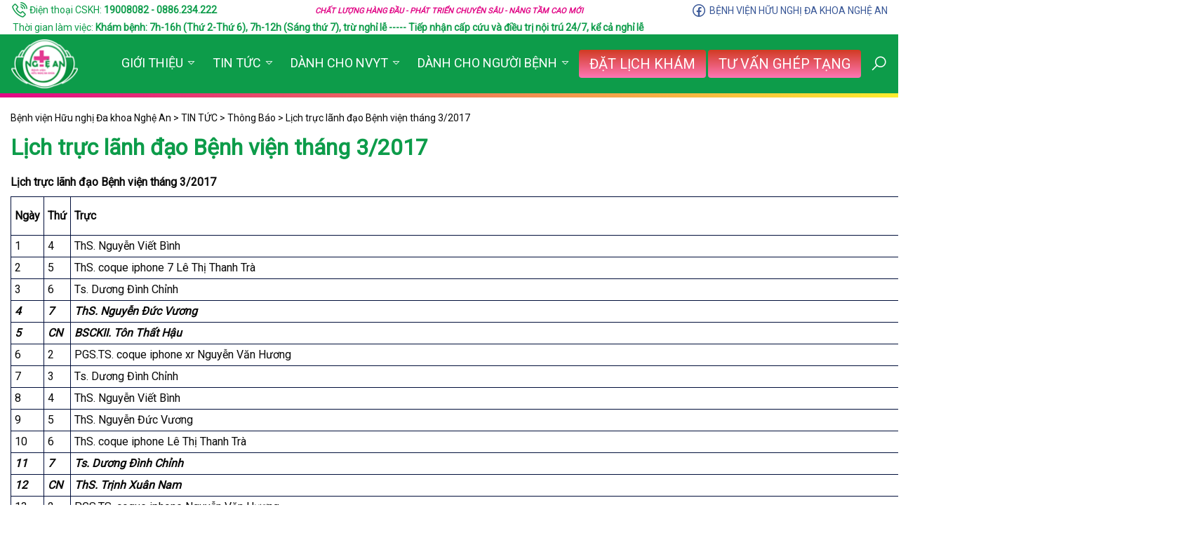

--- FILE ---
content_type: text/html; charset=UTF-8
request_url: https://bvnghean.vn/lich-truc-lanh-dao-benh-vien-thang-32017/
body_size: 10752
content:
<!DOCTYPE html PUBLIC "-//W3C//DTD XHTML 1.0 Transitional//EN" "http://www.w3.org/TR/xhtml1/DTD/xhtml1-transitional.dtd">
<html xmlns="http://www.w3.org/1999/xhtml" xml:lang="en">
<head>
	<script src="https://cdn.jsdelivr.net/npm/sweetalert2@11"></script>
	<script src="https://cdn.jsdelivr.net/npm/html2canvas@1.4.1/dist/html2canvas.min.js"></script> 
	
	<meta http-equiv="Content-Type" content="text/html;charset=UTF-8" />
	
	<!-- Meta tag for responsive -->
	<meta name="viewport" content="width=device-width, initial-scale=1, maximum-scale=1" />
	<!-- Meta when no responsive:
	<meta name="viewport" content="width=1000"> -->

	<!-- Thẻ xác minh Zalo -->
	<meta name="zalo-platform-site-verification" content="K__XSgZYH2fHwT0UjiT1F7_uo3MJZXbZCZKo" />
	
	<title>
		Lịch trực lãnh đạo Bệnh viện tháng 3/2017 | Bệnh viện Hữu nghị Đa khoa Nghệ An	</title>
	
	<!-- Good meta tags for SEO -->
	<!--
	<meta name="description" content="" />
    <meta name="keywords" content="html, beautiful, good, standard seo, seo, css" />
    <meta name="author" content="" />-->
	
	<!-- Favicon -->
	<link rel="shortcut icon" type="image/x-icon" href="https://bvnghean.vn/wp-content/uploads/favicon.png" />
	<script>
      var home_url = 'https://bvnghean.vn';
      var admin_url = 'https://bvnghean.vn/wp-admin/admin-ajax.php';
    </script>
	<meta name='robots' content='max-image-preview:large' />
<link rel='dns-prefetch' href='//code.jquery.com' />
<link rel='dns-prefetch' href='//cdn.jsdelivr.net' />
<link rel='dns-prefetch' href='//fonts.googleapis.com' />
<link rel="alternate" type="application/rss+xml" title="Bệnh viện Hữu nghị Đa khoa Nghệ An &raquo; Lịch trực lãnh đạo Bệnh viện tháng 3/2017 Comments Feed" href="https://bvnghean.vn/lich-truc-lanh-dao-benh-vien-thang-32017/feed/" />
<script type="text/javascript">
window._wpemojiSettings = {"baseUrl":"https:\/\/s.w.org\/images\/core\/emoji\/14.0.0\/72x72\/","ext":".png","svgUrl":"https:\/\/s.w.org\/images\/core\/emoji\/14.0.0\/svg\/","svgExt":".svg","source":{"concatemoji":"https:\/\/bvnghean.vn\/wp-includes\/js\/wp-emoji-release.min.js?ver=6.3.2"}};
/*! This file is auto-generated */
!function(i,n){var o,s,e;function c(e){try{var t={supportTests:e,timestamp:(new Date).valueOf()};sessionStorage.setItem(o,JSON.stringify(t))}catch(e){}}function p(e,t,n){e.clearRect(0,0,e.canvas.width,e.canvas.height),e.fillText(t,0,0);var t=new Uint32Array(e.getImageData(0,0,e.canvas.width,e.canvas.height).data),r=(e.clearRect(0,0,e.canvas.width,e.canvas.height),e.fillText(n,0,0),new Uint32Array(e.getImageData(0,0,e.canvas.width,e.canvas.height).data));return t.every(function(e,t){return e===r[t]})}function u(e,t,n){switch(t){case"flag":return n(e,"\ud83c\udff3\ufe0f\u200d\u26a7\ufe0f","\ud83c\udff3\ufe0f\u200b\u26a7\ufe0f")?!1:!n(e,"\ud83c\uddfa\ud83c\uddf3","\ud83c\uddfa\u200b\ud83c\uddf3")&&!n(e,"\ud83c\udff4\udb40\udc67\udb40\udc62\udb40\udc65\udb40\udc6e\udb40\udc67\udb40\udc7f","\ud83c\udff4\u200b\udb40\udc67\u200b\udb40\udc62\u200b\udb40\udc65\u200b\udb40\udc6e\u200b\udb40\udc67\u200b\udb40\udc7f");case"emoji":return!n(e,"\ud83e\udef1\ud83c\udffb\u200d\ud83e\udef2\ud83c\udfff","\ud83e\udef1\ud83c\udffb\u200b\ud83e\udef2\ud83c\udfff")}return!1}function f(e,t,n){var r="undefined"!=typeof WorkerGlobalScope&&self instanceof WorkerGlobalScope?new OffscreenCanvas(300,150):i.createElement("canvas"),a=r.getContext("2d",{willReadFrequently:!0}),o=(a.textBaseline="top",a.font="600 32px Arial",{});return e.forEach(function(e){o[e]=t(a,e,n)}),o}function t(e){var t=i.createElement("script");t.src=e,t.defer=!0,i.head.appendChild(t)}"undefined"!=typeof Promise&&(o="wpEmojiSettingsSupports",s=["flag","emoji"],n.supports={everything:!0,everythingExceptFlag:!0},e=new Promise(function(e){i.addEventListener("DOMContentLoaded",e,{once:!0})}),new Promise(function(t){var n=function(){try{var e=JSON.parse(sessionStorage.getItem(o));if("object"==typeof e&&"number"==typeof e.timestamp&&(new Date).valueOf()<e.timestamp+604800&&"object"==typeof e.supportTests)return e.supportTests}catch(e){}return null}();if(!n){if("undefined"!=typeof Worker&&"undefined"!=typeof OffscreenCanvas&&"undefined"!=typeof URL&&URL.createObjectURL&&"undefined"!=typeof Blob)try{var e="postMessage("+f.toString()+"("+[JSON.stringify(s),u.toString(),p.toString()].join(",")+"));",r=new Blob([e],{type:"text/javascript"}),a=new Worker(URL.createObjectURL(r),{name:"wpTestEmojiSupports"});return void(a.onmessage=function(e){c(n=e.data),a.terminate(),t(n)})}catch(e){}c(n=f(s,u,p))}t(n)}).then(function(e){for(var t in e)n.supports[t]=e[t],n.supports.everything=n.supports.everything&&n.supports[t],"flag"!==t&&(n.supports.everythingExceptFlag=n.supports.everythingExceptFlag&&n.supports[t]);n.supports.everythingExceptFlag=n.supports.everythingExceptFlag&&!n.supports.flag,n.DOMReady=!1,n.readyCallback=function(){n.DOMReady=!0}}).then(function(){return e}).then(function(){var e;n.supports.everything||(n.readyCallback(),(e=n.source||{}).concatemoji?t(e.concatemoji):e.wpemoji&&e.twemoji&&(t(e.twemoji),t(e.wpemoji)))}))}((window,document),window._wpemojiSettings);
</script>
<style type="text/css">
img.wp-smiley,
img.emoji {
	display: inline !important;
	border: none !important;
	box-shadow: none !important;
	height: 1em !important;
	width: 1em !important;
	margin: 0 0.07em !important;
	vertical-align: -0.1em !important;
	background: none !important;
	padding: 0 !important;
}
</style>
	<link rel='stylesheet' id='wp-block-library-css' href='https://bvnghean.vn/wp-includes/css/dist/block-library/style.min.css?ver=6.3.2' type='text/css' media='all' />
<style id='classic-theme-styles-inline-css' type='text/css'>
/*! This file is auto-generated */
.wp-block-button__link{color:#fff;background-color:#32373c;border-radius:9999px;box-shadow:none;text-decoration:none;padding:calc(.667em + 2px) calc(1.333em + 2px);font-size:1.125em}.wp-block-file__button{background:#32373c;color:#fff;text-decoration:none}
</style>
<style id='global-styles-inline-css' type='text/css'>
body{--wp--preset--color--black: #000000;--wp--preset--color--cyan-bluish-gray: #abb8c3;--wp--preset--color--white: #ffffff;--wp--preset--color--pale-pink: #f78da7;--wp--preset--color--vivid-red: #cf2e2e;--wp--preset--color--luminous-vivid-orange: #ff6900;--wp--preset--color--luminous-vivid-amber: #fcb900;--wp--preset--color--light-green-cyan: #7bdcb5;--wp--preset--color--vivid-green-cyan: #00d084;--wp--preset--color--pale-cyan-blue: #8ed1fc;--wp--preset--color--vivid-cyan-blue: #0693e3;--wp--preset--color--vivid-purple: #9b51e0;--wp--preset--gradient--vivid-cyan-blue-to-vivid-purple: linear-gradient(135deg,rgba(6,147,227,1) 0%,rgb(155,81,224) 100%);--wp--preset--gradient--light-green-cyan-to-vivid-green-cyan: linear-gradient(135deg,rgb(122,220,180) 0%,rgb(0,208,130) 100%);--wp--preset--gradient--luminous-vivid-amber-to-luminous-vivid-orange: linear-gradient(135deg,rgba(252,185,0,1) 0%,rgba(255,105,0,1) 100%);--wp--preset--gradient--luminous-vivid-orange-to-vivid-red: linear-gradient(135deg,rgba(255,105,0,1) 0%,rgb(207,46,46) 100%);--wp--preset--gradient--very-light-gray-to-cyan-bluish-gray: linear-gradient(135deg,rgb(238,238,238) 0%,rgb(169,184,195) 100%);--wp--preset--gradient--cool-to-warm-spectrum: linear-gradient(135deg,rgb(74,234,220) 0%,rgb(151,120,209) 20%,rgb(207,42,186) 40%,rgb(238,44,130) 60%,rgb(251,105,98) 80%,rgb(254,248,76) 100%);--wp--preset--gradient--blush-light-purple: linear-gradient(135deg,rgb(255,206,236) 0%,rgb(152,150,240) 100%);--wp--preset--gradient--blush-bordeaux: linear-gradient(135deg,rgb(254,205,165) 0%,rgb(254,45,45) 50%,rgb(107,0,62) 100%);--wp--preset--gradient--luminous-dusk: linear-gradient(135deg,rgb(255,203,112) 0%,rgb(199,81,192) 50%,rgb(65,88,208) 100%);--wp--preset--gradient--pale-ocean: linear-gradient(135deg,rgb(255,245,203) 0%,rgb(182,227,212) 50%,rgb(51,167,181) 100%);--wp--preset--gradient--electric-grass: linear-gradient(135deg,rgb(202,248,128) 0%,rgb(113,206,126) 100%);--wp--preset--gradient--midnight: linear-gradient(135deg,rgb(2,3,129) 0%,rgb(40,116,252) 100%);--wp--preset--font-size--small: 13px;--wp--preset--font-size--medium: 20px;--wp--preset--font-size--large: 36px;--wp--preset--font-size--x-large: 42px;--wp--preset--spacing--20: 0.44rem;--wp--preset--spacing--30: 0.67rem;--wp--preset--spacing--40: 1rem;--wp--preset--spacing--50: 1.5rem;--wp--preset--spacing--60: 2.25rem;--wp--preset--spacing--70: 3.38rem;--wp--preset--spacing--80: 5.06rem;--wp--preset--shadow--natural: 6px 6px 9px rgba(0, 0, 0, 0.2);--wp--preset--shadow--deep: 12px 12px 50px rgba(0, 0, 0, 0.4);--wp--preset--shadow--sharp: 6px 6px 0px rgba(0, 0, 0, 0.2);--wp--preset--shadow--outlined: 6px 6px 0px -3px rgba(255, 255, 255, 1), 6px 6px rgba(0, 0, 0, 1);--wp--preset--shadow--crisp: 6px 6px 0px rgba(0, 0, 0, 1);}:where(.is-layout-flex){gap: 0.5em;}:where(.is-layout-grid){gap: 0.5em;}body .is-layout-flow > .alignleft{float: left;margin-inline-start: 0;margin-inline-end: 2em;}body .is-layout-flow > .alignright{float: right;margin-inline-start: 2em;margin-inline-end: 0;}body .is-layout-flow > .aligncenter{margin-left: auto !important;margin-right: auto !important;}body .is-layout-constrained > .alignleft{float: left;margin-inline-start: 0;margin-inline-end: 2em;}body .is-layout-constrained > .alignright{float: right;margin-inline-start: 2em;margin-inline-end: 0;}body .is-layout-constrained > .aligncenter{margin-left: auto !important;margin-right: auto !important;}body .is-layout-constrained > :where(:not(.alignleft):not(.alignright):not(.alignfull)){max-width: var(--wp--style--global--content-size);margin-left: auto !important;margin-right: auto !important;}body .is-layout-constrained > .alignwide{max-width: var(--wp--style--global--wide-size);}body .is-layout-flex{display: flex;}body .is-layout-flex{flex-wrap: wrap;align-items: center;}body .is-layout-flex > *{margin: 0;}body .is-layout-grid{display: grid;}body .is-layout-grid > *{margin: 0;}:where(.wp-block-columns.is-layout-flex){gap: 2em;}:where(.wp-block-columns.is-layout-grid){gap: 2em;}:where(.wp-block-post-template.is-layout-flex){gap: 1.25em;}:where(.wp-block-post-template.is-layout-grid){gap: 1.25em;}.has-black-color{color: var(--wp--preset--color--black) !important;}.has-cyan-bluish-gray-color{color: var(--wp--preset--color--cyan-bluish-gray) !important;}.has-white-color{color: var(--wp--preset--color--white) !important;}.has-pale-pink-color{color: var(--wp--preset--color--pale-pink) !important;}.has-vivid-red-color{color: var(--wp--preset--color--vivid-red) !important;}.has-luminous-vivid-orange-color{color: var(--wp--preset--color--luminous-vivid-orange) !important;}.has-luminous-vivid-amber-color{color: var(--wp--preset--color--luminous-vivid-amber) !important;}.has-light-green-cyan-color{color: var(--wp--preset--color--light-green-cyan) !important;}.has-vivid-green-cyan-color{color: var(--wp--preset--color--vivid-green-cyan) !important;}.has-pale-cyan-blue-color{color: var(--wp--preset--color--pale-cyan-blue) !important;}.has-vivid-cyan-blue-color{color: var(--wp--preset--color--vivid-cyan-blue) !important;}.has-vivid-purple-color{color: var(--wp--preset--color--vivid-purple) !important;}.has-black-background-color{background-color: var(--wp--preset--color--black) !important;}.has-cyan-bluish-gray-background-color{background-color: var(--wp--preset--color--cyan-bluish-gray) !important;}.has-white-background-color{background-color: var(--wp--preset--color--white) !important;}.has-pale-pink-background-color{background-color: var(--wp--preset--color--pale-pink) !important;}.has-vivid-red-background-color{background-color: var(--wp--preset--color--vivid-red) !important;}.has-luminous-vivid-orange-background-color{background-color: var(--wp--preset--color--luminous-vivid-orange) !important;}.has-luminous-vivid-amber-background-color{background-color: var(--wp--preset--color--luminous-vivid-amber) !important;}.has-light-green-cyan-background-color{background-color: var(--wp--preset--color--light-green-cyan) !important;}.has-vivid-green-cyan-background-color{background-color: var(--wp--preset--color--vivid-green-cyan) !important;}.has-pale-cyan-blue-background-color{background-color: var(--wp--preset--color--pale-cyan-blue) !important;}.has-vivid-cyan-blue-background-color{background-color: var(--wp--preset--color--vivid-cyan-blue) !important;}.has-vivid-purple-background-color{background-color: var(--wp--preset--color--vivid-purple) !important;}.has-black-border-color{border-color: var(--wp--preset--color--black) !important;}.has-cyan-bluish-gray-border-color{border-color: var(--wp--preset--color--cyan-bluish-gray) !important;}.has-white-border-color{border-color: var(--wp--preset--color--white) !important;}.has-pale-pink-border-color{border-color: var(--wp--preset--color--pale-pink) !important;}.has-vivid-red-border-color{border-color: var(--wp--preset--color--vivid-red) !important;}.has-luminous-vivid-orange-border-color{border-color: var(--wp--preset--color--luminous-vivid-orange) !important;}.has-luminous-vivid-amber-border-color{border-color: var(--wp--preset--color--luminous-vivid-amber) !important;}.has-light-green-cyan-border-color{border-color: var(--wp--preset--color--light-green-cyan) !important;}.has-vivid-green-cyan-border-color{border-color: var(--wp--preset--color--vivid-green-cyan) !important;}.has-pale-cyan-blue-border-color{border-color: var(--wp--preset--color--pale-cyan-blue) !important;}.has-vivid-cyan-blue-border-color{border-color: var(--wp--preset--color--vivid-cyan-blue) !important;}.has-vivid-purple-border-color{border-color: var(--wp--preset--color--vivid-purple) !important;}.has-vivid-cyan-blue-to-vivid-purple-gradient-background{background: var(--wp--preset--gradient--vivid-cyan-blue-to-vivid-purple) !important;}.has-light-green-cyan-to-vivid-green-cyan-gradient-background{background: var(--wp--preset--gradient--light-green-cyan-to-vivid-green-cyan) !important;}.has-luminous-vivid-amber-to-luminous-vivid-orange-gradient-background{background: var(--wp--preset--gradient--luminous-vivid-amber-to-luminous-vivid-orange) !important;}.has-luminous-vivid-orange-to-vivid-red-gradient-background{background: var(--wp--preset--gradient--luminous-vivid-orange-to-vivid-red) !important;}.has-very-light-gray-to-cyan-bluish-gray-gradient-background{background: var(--wp--preset--gradient--very-light-gray-to-cyan-bluish-gray) !important;}.has-cool-to-warm-spectrum-gradient-background{background: var(--wp--preset--gradient--cool-to-warm-spectrum) !important;}.has-blush-light-purple-gradient-background{background: var(--wp--preset--gradient--blush-light-purple) !important;}.has-blush-bordeaux-gradient-background{background: var(--wp--preset--gradient--blush-bordeaux) !important;}.has-luminous-dusk-gradient-background{background: var(--wp--preset--gradient--luminous-dusk) !important;}.has-pale-ocean-gradient-background{background: var(--wp--preset--gradient--pale-ocean) !important;}.has-electric-grass-gradient-background{background: var(--wp--preset--gradient--electric-grass) !important;}.has-midnight-gradient-background{background: var(--wp--preset--gradient--midnight) !important;}.has-small-font-size{font-size: var(--wp--preset--font-size--small) !important;}.has-medium-font-size{font-size: var(--wp--preset--font-size--medium) !important;}.has-large-font-size{font-size: var(--wp--preset--font-size--large) !important;}.has-x-large-font-size{font-size: var(--wp--preset--font-size--x-large) !important;}
.wp-block-navigation a:where(:not(.wp-element-button)){color: inherit;}
:where(.wp-block-post-template.is-layout-flex){gap: 1.25em;}:where(.wp-block-post-template.is-layout-grid){gap: 1.25em;}
:where(.wp-block-columns.is-layout-flex){gap: 2em;}:where(.wp-block-columns.is-layout-grid){gap: 2em;}
.wp-block-pullquote{font-size: 1.5em;line-height: 1.6;}
</style>
<link rel='stylesheet' id='dashicons-css' href='https://bvnghean.vn/wp-includes/css/dashicons.min.css?ver=6.3.2' type='text/css' media='all' />
<link rel='stylesheet' id='post-views-counter-frontend-css' href='https://bvnghean.vn/wp-content/plugins/post-views-counter/css/frontend.min.css?ver=1.4.8' type='text/css' media='all' />
<link rel='stylesheet' id='bg-shce-genericons-css' href='https://bvnghean.vn/wp-content/plugins/show-hidecollapse-expand/assets/css/genericons/genericons.css?ver=6.3.2' type='text/css' media='all' />
<link rel='stylesheet' id='bg-show-hide-css' href='https://bvnghean.vn/wp-content/plugins/show-hidecollapse-expand/assets/css/bg-show-hide.css?ver=6.3.2' type='text/css' media='all' />
<link rel='stylesheet' id='roboto-css' href='https://fonts.googleapis.com/css2?family=Roboto&#038;ver=2.0' type='text/css' media='all' />
<link rel='stylesheet' id='jquery-ui-css' href='https://code.jquery.com/ui/1.12.1/themes/base/jquery-ui.css?ver=2.0' type='text/css' media='all' />
<link rel='stylesheet' id='lineawesome-css' href='https://bvnghean.vn/wp-content/themes/bvnghean/css/lineawesome/line-awesome.min.css?ver=2.0' type='text/css' media='all' />
<link rel='stylesheet' id='bxslider-css' href='https://cdn.jsdelivr.net/bxslider/4.2.12/jquery.bxslider.css?ver=2.0' type='text/css' media='all' />
<link rel='stylesheet' id='layout-css' href='https://bvnghean.vn/wp-content/themes/bvnghean/css/layout.css?ver=1768739072' type='text/css' media='all' />
<link rel='stylesheet' id='stylesheet-css' href='https://bvnghean.vn/wp-content/themes/bvnghean/css/stylesheet.css?ver=1768739072' type='text/css' media='all' />
<link rel='stylesheet' id='responsive-css' href='https://bvnghean.vn/wp-content/themes/bvnghean/css/responsive.css?ver=1768739072' type='text/css' media='all' />
<link rel='stylesheet' id='wp-pagenavi-css' href='https://bvnghean.vn/wp-content/plugins/wp-pagenavi/pagenavi-css.css?ver=2.70' type='text/css' media='all' />
<script id="post-views-counter-frontend-js-before" type="text/javascript">
var pvcArgsFrontend = {"mode":"js","postID":5594,"requestURL":"https:\/\/bvnghean.vn\/wp-admin\/admin-ajax.php","nonce":"9c1dc57b1f","dataStorage":"cookies","multisite":false,"path":"\/","domain":""};
</script>
<script type='text/javascript' src='https://bvnghean.vn/wp-content/plugins/post-views-counter/js/frontend.min.js?ver=1.4.8' id='post-views-counter-frontend-js'></script>
<script type='text/javascript' src='https://bvnghean.vn/wp-includes/js/jquery/jquery.min.js?ver=3.7.0' id='jquery-core-js'></script>
<script type='text/javascript' src='https://bvnghean.vn/wp-includes/js/jquery/jquery-migrate.min.js?ver=3.4.1' id='jquery-migrate-js'></script>
<link rel="https://api.w.org/" href="https://bvnghean.vn/wp-json/" /><link rel="alternate" type="application/json" href="https://bvnghean.vn/wp-json/wp/v2/posts/5594" /><link rel="EditURI" type="application/rsd+xml" title="RSD" href="https://bvnghean.vn/xmlrpc.php?rsd" />
<meta name="generator" content="WordPress 6.3.2" />
<link rel="canonical" href="https://bvnghean.vn/lich-truc-lanh-dao-benh-vien-thang-32017/" />
<link rel='shortlink' href='https://bvnghean.vn/?p=5594' />
<link rel="alternate" type="application/json+oembed" href="https://bvnghean.vn/wp-json/oembed/1.0/embed?url=https%3A%2F%2Fbvnghean.vn%2Flich-truc-lanh-dao-benh-vien-thang-32017%2F" />
<link rel="alternate" type="text/xml+oembed" href="https://bvnghean.vn/wp-json/oembed/1.0/embed?url=https%3A%2F%2Fbvnghean.vn%2Flich-truc-lanh-dao-benh-vien-thang-32017%2F&#038;format=xml" />
<link rel="icon" href="https://bvnghean.vn/wp-content/uploads/2017/03/cropped-logo-e1545791503581-32x32.png" sizes="32x32" />
<link rel="icon" href="https://bvnghean.vn/wp-content/uploads/2017/03/cropped-logo-e1545791503581-192x192.png" sizes="192x192" />
<link rel="apple-touch-icon" href="https://bvnghean.vn/wp-content/uploads/2017/03/cropped-logo-e1545791503581-180x180.png" />
<meta name="msapplication-TileImage" content="https://bvnghean.vn/wp-content/uploads/2017/03/cropped-logo-e1545791503581-270x270.png" />
</head>
<body>
	<div id="fb-root"></div>
	<script async defer crossorigin="anonymous" src="https://connect.facebook.net/vi_VN/sdk.js#xfbml=1&version=v8.0&appId=103883647031600" nonce="WVvwEWDH"></script>
	
	<div class="topnav hide-from-1200">

		<div class="container px-15">
			<div class="row items-center" style="min-height: 30px">
				<div class="col-4 left">
					<div class="color-main">
						<i class="las la-phone-volume font-h4 inline-block"></i>
						Điện thoại CSKH: <a href="tel:19008082 - 0886.234.222"><strong>19008082 - 0886.234.222</strong></a>
					</div>
				</div>
				<div class="col-4 middle">
					<div class="color-second font-small align-center">
						<strong><em>CHẤT LƯỢNG HÀNG ĐẦU - PHÁT TRIỂN CHUYÊN SÂU - NÂNG TẦM CAO MỚI</em></strong>
					</div>
				</div>
				<!-- new code -->
				<!-- <div class="col-4 right">
					<div class="col-6">
						<a href="https://www.facebook.com/bvhndknghean" target="_blank" style="color:#3b5998">
							<i class="lab la-facebook font-h4 inline-block"></i>
						</a>
					</div>
					<div class="col-6">
						<a href="https://www.facebook.com/bvhndknghean" target="_blank" style="color:#3b5998">
							<i class="lab la-facebook font-h4 inline-block"></i>
						</a>
					</div>
				</div> -->

				<div class="col-4 right">
					<div class="align-right">
						<a href="https://www.facebook.com/bvhndknghean" target="_blank" style="color:#3b5998">
							<i class="lab la-facebook font-h4 inline-block"></i>
							<span class="inline-block">BỆNH VIỆN HỮU NGHỊ ĐA KHOA NGHỆ AN</span>
						</a>
					</div>
				</div>
			</div>
		</div>

		<!-- new comment -->
		<div class="container px-15">
			<div class="color-main">
						<i class="las font-h4 inline-block"></i>
						Thời gian làm việc: <strong> Khám bệnh: 7h-16h (Thứ 2-Thứ 6), 7h-12h (Sáng thứ 7), trừ nghỉ lễ  ----- Tiếp nhận cấp cứu và điều trị nội trú 24/7, kể cả nghỉ lễ</strong>
					</div>
		</div>
	</div>

	<div class="topnav show-from-1200 hide-from-767">
		<div class="container px-15">
			<div style="min-height: 30px">
				<div class="float-left">
					<a href="tel:19008082 - 0886.234.222" class="inline-block"><i class="color-main las la-phone-volume font-h5 inline-block"></i></a>
					<a href="https://www.facebook.com/bvhndknghean" class="inline-block" target="_blank" style="color:#3b5998">
						<i class="lab la-facebook font-h4 inline-block"></i>
					</a>
				</div>
				<div class="float-right color-second font-small pt-10">
					<strong><em>CHẤT LƯỢNG HÀNG ĐẦU - PHÁT TRIỂN CHUYÊN SÂU - NÂNG TẦM CAO MỚI</em></strong>
				</div>
				<div class="clearfix"></div>
			</div>
		</div>		
		<!-- new comment -->
		<div class="container px-15">
			<div class="color-main">
						<i class="las font-h4 inline-block"></i>
						Thời gian làm việc: <strong> Khám bệnh: 7h-16h (Thứ 2-Thứ 6), 7h-12h (Sáng thứ 7), trừ nghỉ lễ</strong>
			</div>
			<div class="color-main">
						<i class="las font-h4 inline-block"></i>
						Tiếp nhận cấp cứu và điều trị nội trú 24/7, kể cả nghỉ lễ</strong>
			</div>
		</div>		
	</div>	
	
	
	<div class="header bg-main hide-from-767" id="header">
		<div class="container px-15">
			<a href="https://bvnghean.vn" class="logo">
				<img src="https://bvnghean.vn/wp-content/uploads/logo.png" alt="" />
			</a>
			<ul id="menu-main-menu" class="menu-header"><li id="menu-item-2794" class="menu-item menu-item-type-custom menu-item-object-custom menu-item-has-children menu-item-2794"><a href="http://bvnghean.vn/gioi-thieu/lich-su/">GIỚI THIỆU</a>
<ul class="sub-menu">
	<li id="menu-item-19228" class="menu-item menu-item-type-post_type menu-item-object-page menu-item-19228"><a href="https://bvnghean.vn/gioi-thieu-ve-benh-vien/">GIỚI THIỆU VỀ BỆNH VIỆN</a></li>
	<li id="menu-item-2789" class="menu-item menu-item-type-post_type menu-item-object-page menu-item-2789"><a href="https://bvnghean.vn/lich-su/">Lịch Sử</a></li>
	<li id="menu-item-18512" class="menu-item menu-item-type-post_type menu-item-object-page menu-item-18512"><a href="https://bvnghean.vn/su-menh-tam-nhin/">SỨ MỆNH – TẦM NHÌN</a></li>
	<li id="menu-item-19185" class="menu-item menu-item-type-post_type menu-item-object-page menu-item-19185"><a href="https://bvnghean.vn/co-cau-to-chuc/">Cơ cấu tổ chức</a></li>
	<li id="menu-item-9211" class="menu-item menu-item-type-taxonomy menu-item-object-category menu-item-9211"><a href="https://bvnghean.vn/category/gioi-thieu/khoa-phong/">Khoa Phòng</a></li>
	<li id="menu-item-2824" class="menu-item menu-item-type-post_type menu-item-object-page menu-item-2824"><a href="https://bvnghean.vn/lanh-dao/">Ban giám đốc</a></li>
	<li id="menu-item-19227" class="menu-item menu-item-type-post_type menu-item-object-page menu-item-19227"><a href="https://bvnghean.vn/ban-chap-hanh-dang-bo/">Ban chấp hành Đảng bộ</a></li>
	<li id="menu-item-19226" class="menu-item menu-item-type-post_type menu-item-object-page menu-item-19226"><a href="https://bvnghean.vn/ban-chap-hanh-cong-doan/">Ban chấp hành Công đoàn</a></li>
	<li id="menu-item-36975" class="menu-item menu-item-type-post_type menu-item-object-page menu-item-36975"><a href="https://bvnghean.vn/thanh-tich-benh-vien-2/">Thành tích bệnh viện</a></li>
</ul>
</li>
<li id="menu-item-9360" class="menu-item menu-item-type-taxonomy menu-item-object-category current-post-ancestor menu-item-has-children menu-item-9360"><a href="https://bvnghean.vn/category/tin-tuc/">TIN TỨC</a>
<ul class="sub-menu">
	<li id="menu-item-22301" class="menu-item menu-item-type-taxonomy menu-item-object-category menu-item-22301"><a href="https://bvnghean.vn/category/thong-tin-dau-thau/">THÔNG TIN ĐẤU THẦU</a></li>
	<li id="menu-item-9364" class="menu-item menu-item-type-taxonomy menu-item-object-category menu-item-9364"><a href="https://bvnghean.vn/category/tin-tuc/tin-y-te/">TIN TỨC Y TẾ</a></li>
	<li id="menu-item-9361" class="menu-item menu-item-type-taxonomy menu-item-object-category menu-item-9361"><a href="https://bvnghean.vn/category/tin-tuc/su-kien/">Sự kiện</a></li>
	<li id="menu-item-9210" class="menu-item menu-item-type-taxonomy menu-item-object-category menu-item-9210"><a href="https://bvnghean.vn/category/tin-tuc/goc-tri-an/">Góc tri ân</a></li>
	<li id="menu-item-9362" class="menu-item menu-item-type-taxonomy menu-item-object-category current-post-ancestor current-menu-parent current-post-parent menu-item-9362"><a href="https://bvnghean.vn/category/tin-tuc/thong-bao/">Thông Báo</a></li>
</ul>
</li>
<li id="menu-item-9356" class="menu-item menu-item-type-taxonomy menu-item-object-category menu-item-has-children menu-item-9356"><a href="https://bvnghean.vn/category/tai-lieu/">DÀNH CHO NVYT</a>
<ul class="sub-menu">
	<li id="menu-item-6727" class="menu-item menu-item-type-taxonomy menu-item-object-category menu-item-6727"><a href="https://bvnghean.vn/category/dao-tao-lien-tuc/">Đào tạo liên tục</a></li>
	<li id="menu-item-9358" class="menu-item menu-item-type-taxonomy menu-item-object-category menu-item-9358"><a href="https://bvnghean.vn/category/tai-lieu/nghien-cuu-khoa-hoc/">Nghiên cứu khoa học</a></li>
	<li id="menu-item-9359" class="menu-item menu-item-type-taxonomy menu-item-object-category menu-item-9359"><a href="https://bvnghean.vn/category/tai-lieu/thong-tin/">Thông Tin</a></li>
</ul>
</li>
<li id="menu-item-22303" class="menu-item menu-item-type-custom menu-item-object-custom menu-item-has-children menu-item-22303"><a>DÀNH CHO NGƯỜI BỆNH</a>
<ul class="sub-menu">
	<li id="menu-item-9366" class="menu-item menu-item-type-taxonomy menu-item-object-category menu-item-9366"><a href="https://bvnghean.vn/category/y-hoc-thuong-thuc/">Y HỌC THƯỜNG THỨC</a></li>
	<li id="menu-item-22307" class="menu-item menu-item-type-custom menu-item-object-custom menu-item-22307"><a href="https://bvnghean.vn/dat-lich-kham/">ĐẶT LỊCH KHÁM, TƯ VẤN</a></li>
	<li id="menu-item-9357" class="menu-item menu-item-type-taxonomy menu-item-object-category menu-item-has-children menu-item-9357"><a href="https://bvnghean.vn/category/tai-lieu/huong-dan/">TRA CỨU</a>
	<ul class="sub-menu">
		<li id="menu-item-22305" class="menu-item menu-item-type-custom menu-item-object-custom menu-item-22305"><a href="https://bvnghean.vn/gia-dich-vu-kham-benh-chua-benh-theo-yeu-cau/">GIÁ KCB THEO YÊU CẦU</a></li>
		<li id="menu-item-22306" class="menu-item menu-item-type-custom menu-item-object-custom menu-item-22306"><a href="https://bvnghean.vn/gia-dich-vu-kham-benh-chua-benh/">DANH MỤC DỊCH VỤ KCB</a></li>
	</ul>
</li>
</ul>
</li>
</ul>						<a href="https://bvnghean.vn/dat-lich-kham/" class="btn-dat-lich">Đặt lịch khám</a>
						<a href="https://bvnghean.vn/gheptang" class="btn-dat-lich">TƯ VẤN Ghép Tạng</a>
			<div class="search-form-wrapper">
				<i class="la la-search search-toggle"></i>
				<form class="search-form" role="search" method="get" action="https://bvnghean.vn/">
				    <input 
				        type="search" 
				        name="s"
				        placeholder="Nhập từ khóa tìm kiếm" 
				        value=""
				    />
				    <button aria-label="Search" type="submit"><i class="la la-search"></i></button>
				</form>
			</div>
		</div>
	</div>

	<div class="header-mob show-from-767" id="header">
		<div class="bg-main logo-wrapper">

			<div class="container row p-15">
				<div class="col-3">
						<div class="align-center">
							<div class="logo-wrapper">
								<a href="http://bvnghean.vn/">
								<img src="http://bvnghean.vn/wp-content/uploads/logo.png" alt="">
								</a>
							</div>
						</div>
				</div>
				<div class="col-9 align-center">
												<a href="https://bvnghean.vn/dat-lich-kham/" class="btn-dat-lich">Đặt lịch khám</a>
												<a href="https://bvnghean.vn/gheptang" class="btn-dat-lich">Tư vấn Ghép tạng</a>
						<div class="toggle-menu">
							<i class="la la-bars"></i>
						</div>
				</div>
				<!-- <div class="col-3">	
				</div> -->
			</div>	
		</div>
		<div class="menu-header-mob-wrapper">
			<div class="align-right">
				<button class="close-sidebar">
					<i class="la la-times"></i>
				</button>
			</div>
			<form class="search-form mobile" role="search" method="get" action="https://bvnghean.vn/">
			    <input 
			        type="search" 
			        name="s"
			        placeholder="Nhập từ khóa tìm kiếm" 
			        value=""
			    />
			    <button aria-label="Search" type="submit"><i class="la la-search"></i></button>
			</form>
			<ul id="menu-main-menu-1" class="menu-header-mob"><li class="menu-item menu-item-type-custom menu-item-object-custom menu-item-has-children menu-item-2794"><a href="http://bvnghean.vn/gioi-thieu/lich-su/">GIỚI THIỆU</a>
<ul class="sub-menu">
	<li class="menu-item menu-item-type-post_type menu-item-object-page menu-item-19228"><a href="https://bvnghean.vn/gioi-thieu-ve-benh-vien/">GIỚI THIỆU VỀ BỆNH VIỆN</a></li>
	<li class="menu-item menu-item-type-post_type menu-item-object-page menu-item-2789"><a href="https://bvnghean.vn/lich-su/">Lịch Sử</a></li>
	<li class="menu-item menu-item-type-post_type menu-item-object-page menu-item-18512"><a href="https://bvnghean.vn/su-menh-tam-nhin/">SỨ MỆNH – TẦM NHÌN</a></li>
	<li class="menu-item menu-item-type-post_type menu-item-object-page menu-item-19185"><a href="https://bvnghean.vn/co-cau-to-chuc/">Cơ cấu tổ chức</a></li>
	<li class="menu-item menu-item-type-taxonomy menu-item-object-category menu-item-9211"><a href="https://bvnghean.vn/category/gioi-thieu/khoa-phong/">Khoa Phòng</a></li>
	<li class="menu-item menu-item-type-post_type menu-item-object-page menu-item-2824"><a href="https://bvnghean.vn/lanh-dao/">Ban giám đốc</a></li>
	<li class="menu-item menu-item-type-post_type menu-item-object-page menu-item-19227"><a href="https://bvnghean.vn/ban-chap-hanh-dang-bo/">Ban chấp hành Đảng bộ</a></li>
	<li class="menu-item menu-item-type-post_type menu-item-object-page menu-item-19226"><a href="https://bvnghean.vn/ban-chap-hanh-cong-doan/">Ban chấp hành Công đoàn</a></li>
	<li class="menu-item menu-item-type-post_type menu-item-object-page menu-item-36975"><a href="https://bvnghean.vn/thanh-tich-benh-vien-2/">Thành tích bệnh viện</a></li>
</ul>
</li>
<li class="menu-item menu-item-type-taxonomy menu-item-object-category current-post-ancestor menu-item-has-children menu-item-9360"><a href="https://bvnghean.vn/category/tin-tuc/">TIN TỨC</a>
<ul class="sub-menu">
	<li class="menu-item menu-item-type-taxonomy menu-item-object-category menu-item-22301"><a href="https://bvnghean.vn/category/thong-tin-dau-thau/">THÔNG TIN ĐẤU THẦU</a></li>
	<li class="menu-item menu-item-type-taxonomy menu-item-object-category menu-item-9364"><a href="https://bvnghean.vn/category/tin-tuc/tin-y-te/">TIN TỨC Y TẾ</a></li>
	<li class="menu-item menu-item-type-taxonomy menu-item-object-category menu-item-9361"><a href="https://bvnghean.vn/category/tin-tuc/su-kien/">Sự kiện</a></li>
	<li class="menu-item menu-item-type-taxonomy menu-item-object-category menu-item-9210"><a href="https://bvnghean.vn/category/tin-tuc/goc-tri-an/">Góc tri ân</a></li>
	<li class="menu-item menu-item-type-taxonomy menu-item-object-category current-post-ancestor current-menu-parent current-post-parent menu-item-9362"><a href="https://bvnghean.vn/category/tin-tuc/thong-bao/">Thông Báo</a></li>
</ul>
</li>
<li class="menu-item menu-item-type-taxonomy menu-item-object-category menu-item-has-children menu-item-9356"><a href="https://bvnghean.vn/category/tai-lieu/">DÀNH CHO NVYT</a>
<ul class="sub-menu">
	<li class="menu-item menu-item-type-taxonomy menu-item-object-category menu-item-6727"><a href="https://bvnghean.vn/category/dao-tao-lien-tuc/">Đào tạo liên tục</a></li>
	<li class="menu-item menu-item-type-taxonomy menu-item-object-category menu-item-9358"><a href="https://bvnghean.vn/category/tai-lieu/nghien-cuu-khoa-hoc/">Nghiên cứu khoa học</a></li>
	<li class="menu-item menu-item-type-taxonomy menu-item-object-category menu-item-9359"><a href="https://bvnghean.vn/category/tai-lieu/thong-tin/">Thông Tin</a></li>
</ul>
</li>
<li class="menu-item menu-item-type-custom menu-item-object-custom menu-item-has-children menu-item-22303"><a>DÀNH CHO NGƯỜI BỆNH</a>
<ul class="sub-menu">
	<li class="menu-item menu-item-type-taxonomy menu-item-object-category menu-item-9366"><a href="https://bvnghean.vn/category/y-hoc-thuong-thuc/">Y HỌC THƯỜNG THỨC</a></li>
	<li class="menu-item menu-item-type-custom menu-item-object-custom menu-item-22307"><a href="https://bvnghean.vn/dat-lich-kham/">ĐẶT LỊCH KHÁM, TƯ VẤN</a></li>
	<li class="menu-item menu-item-type-taxonomy menu-item-object-category menu-item-has-children menu-item-9357"><a href="https://bvnghean.vn/category/tai-lieu/huong-dan/">TRA CỨU</a>
	<ul class="sub-menu">
		<li class="menu-item menu-item-type-custom menu-item-object-custom menu-item-22305"><a href="https://bvnghean.vn/gia-dich-vu-kham-benh-chua-benh-theo-yeu-cau/">GIÁ KCB THEO YÊU CẦU</a></li>
		<li class="menu-item menu-item-type-custom menu-item-object-custom menu-item-22306"><a href="https://bvnghean.vn/gia-dich-vu-kham-benh-chua-benh/">DANH MỤC DỊCH VỤ KCB</a></li>
	</ul>
</li>
</ul>
</li>
</ul>		</div>
	</div>
<div class="wrapper container pb-20">
	<div class="row mt-20">
		<div class="col-9 px-15">
			<!-- Breadcrumb NavXT 7.4.1 -->
<span property="itemListElement" typeof="ListItem"><a property="item" typeof="WebPage" title="Go to Bệnh viện Hữu nghị Đa khoa Nghệ An." href="https://bvnghean.vn" class="home" ><span property="name">Bệnh viện Hữu nghị Đa khoa Nghệ An</span></a><meta property="position" content="1"></span> &gt; <span property="itemListElement" typeof="ListItem"><a property="item" typeof="WebPage" title="Go to the TIN TỨC Category archives." href="https://bvnghean.vn/category/tin-tuc/" class="taxonomy category" ><span property="name">TIN TỨC</span></a><meta property="position" content="2"></span> &gt; <span property="itemListElement" typeof="ListItem"><a property="item" typeof="WebPage" title="Go to the Thông Báo Category archives." href="https://bvnghean.vn/category/tin-tuc/thong-bao/" class="taxonomy category" ><span property="name">Thông Báo</span></a><meta property="position" content="3"></span> &gt; <span property="itemListElement" typeof="ListItem"><span property="name" class="post post-post current-item">Lịch trực lãnh đạo Bệnh viện tháng 3/2017</span><meta property="url" content="https://bvnghean.vn/lich-truc-lanh-dao-benh-vien-thang-32017/"><meta property="position" content="4"></span>			<h2 class="color-main mt-10">Lịch trực lãnh đạo Bệnh viện tháng 3/2017</h2>
			<div class="the-content">
				<p><strong>Lịch trực lãnh đạo Bệnh viện tháng 3/2017</strong> </p>
<table width="648">
<tbody>
<tr>
<td width="144"><strong>Ngày</strong></td>
<td width="108"><strong>Thứ</strong></td>
<td width="276"><strong>Trực</strong></td>
<td width="120"><strong>Số điện thoại</strong></td>
</tr>
<tr>
<td width="144">1</td>
<td width="108">4</td>
<td width="276">ThS. Nguyễn Viết Bình</td>
<td width="120">0912038373</td>
</tr>
<tr>
<td width="144">2</td>
<td width="108">5</td>
<td width="276">ThS.  <a href="https://www.serruriersplaisir.fr/coque-iphone-7.html">coque iphone 7</a> Lê Thị Thanh Trà</td>
<td width="120">0948887789</td>
</tr>
<tr>
<td width="144">3</td>
<td width="108">6</td>
<td width="276">Ts. Dương Đình Chỉnh</td>
<td width="120">0913513809</td>
</tr>
<tr>
<td width="144"><strong><em>4</em></strong></td>
<td width="108"><strong><em>7</em></strong></td>
<td width="276"><strong><em>ThS. Nguyễn Đức Vương </em></strong></td>
<td width="120">0966767888</td>
</tr>
<tr>
<td width="144"><strong><em>5</em></strong></td>
<td width="108"><strong><em>CN</em></strong></td>
<td width="276"><strong><em>BSCKII. Tôn Thất Hậu  </em></strong></td>
<td width="120">0912516735</td>
</tr>
<tr>
<td width="144">6</td>
<td width="108">2</td>
<td width="276">PGS.TS.  <a href="https://www.bangbangkid.fr/coque-iphone-xr.html">coque iphone xr</a> Nguyễn Văn Hương</td>
<td width="120">0903222929</td>
</tr>
<tr>
<td width="144">7</td>
<td width="108">3</td>
<td width="276">Ts. Dương Đình Chỉnh</td>
<td width="120">0913513809</td>
</tr>
<tr>
<td width="144">8</td>
<td width="108">4</td>
<td width="276">ThS. Nguyễn Viết Bình</td>
<td width="120">0912038373</td>
</tr>
<tr>
<td width="144">9</td>
<td width="108">5</td>
<td width="276">ThS. Nguyễn Đức Vương</td>
<td width="120">0966767888</td>
</tr>
<tr>
<td width="144">10</td>
<td width="108">6</td>
<td width="276">ThS.  <a href="https://www.hostelleriedescomtes.fr/">coque iphone</a> Lê Thị Thanh Trà</td>
<td width="120">0948887789</td>
</tr>
<tr>
<td width="144"><strong><em>11</em></strong></td>
<td width="108"><strong><em>7</em></strong></td>
<td width="276"><strong><em>Ts. Dương Đình Chỉnh </em></strong></td>
<td width="120">0913513809</td>
</tr>
<tr>
<td width="144"><strong><em>12</em></strong></td>
<td width="108"><strong><em>CN</em></strong></td>
<td width="276"><strong><em>ThS. Trịnh Xuân Nam   </em></strong></td>
<td width="120">0983520767</td>
</tr>
<tr>
<td width="144">13</td>
<td width="108">2</td>
<td width="276">PGS.TS.  <a href="https://www.hostelleriedescomtes.fr/sitemap.xml">coque iphone</a> Nguyễn Văn Hương</td>
<td width="120">0912516735</td>
</tr>
<tr>
<td width="144">14</td>
<td width="108">3</td>
<td width="276">ThS.  <a href="https://www.bangbangkid.fr/">coque iphone solde</a> Nguyễn Viết Bình</td>
<td width="120">0912038373</td>
</tr>
<tr>
<td width="144">15</td>
<td width="108">4</td>
<td width="276">BSCKII. Tôn Thất Hậu</td>
<td width="120">0912516735</td>
</tr>
<tr>
<td width="144">16</td>
<td width="108">5</td>
<td width="276">ThS. Nguyễn Đức Vương</td>
<td width="120">0966767888</td>
</tr>
<tr>
<td width="144">17</td>
<td width="108">6</td>
<td width="276">ThS. Trịnh Xuân Nam</td>
<td width="120">0983520767</td>
</tr>
<tr>
<td width="144"><strong><em>18</em></strong></td>
<td width="108"><strong><em>7</em></strong></td>
<td width="276"><strong><em>ThS. Nguyễn Viết Bình </em></strong></td>
<td width="120">0912038373</td>
</tr>
<tr>
<td width="144"><strong><em>19</em></strong></td>
<td width="108"><strong><em>CN</em></strong></td>
<td width="276"><strong><em>ThS. Lê Thị Thanh Trà   </em></strong></td>
<td width="120">0948887789</td>
</tr>
<tr>
<td width="144">20</td>
<td width="108">2</td>
<td width="276">Ts. Dương Đình Chỉnh</td>
<td width="120">0913513809</td>
</tr>
<tr>
<td width="144">21</td>
<td width="108">3</td>
<td width="276">ThS.  <a href="https://www.stagefootcahagnes.fr/">coque iphone 2019</a> Nguyễn Viết Bình</td>
<td width="120">0912038373</td>
</tr>
<tr>
<td width="144">22</td>
<td width="108">4</td>
<td width="276">ThS. Lê Thị Thanh Trà</td>
<td width="120">0948887789</td>
</tr>
<tr>
<td width="144">23</td>
<td width="108">5</td>
<td width="276">BSCKII. Tôn Thất Hậu</td>
<td width="120">0912516735</td>
</tr>
<tr>
<td width="144">24</td>
<td width="108">6</td>
<td width="276">Ts. Dương Đình Chỉnh</td>
<td width="120">0913513809</td>
</tr>
<tr>
<td width="144"><strong><em>25</em></strong></td>
<td width="108"><strong><em>7</em></strong></td>
<td width="276"><strong><em>PGS.TS. Nguyễn Văn Hương   </em></strong></td>
<td width="120">0912516735</td>
</tr>
<tr>
<td width="144"><strong><em>26 </em></strong></td>
<td width="108"><strong><em>CN</em></strong></td>
<td width="276"><strong><em>ThS. Lê Thị Thanh Trà   </em></strong></td>
<td width="120">0948887789</td>
</tr>
<tr>
<td width="144">27</td>
<td width="108">2</td>
<td width="276">ThS. Nguyễn Viết Bình</td>
<td width="120">0912038373</td>
</tr>
<tr>
<td width="144">28</td>
<td width="108">3</td>
<td width="276">ThS. Trịnh Xuân Nam</td>
<td width="120">0983520767</td>
</tr>
<tr>
<td width="144">29</td>
<td width="108">4</td>
<td width="276">Ts. Dương Đình Chỉnh</td>
<td width="120">0913513809</td>
</tr>
<tr>
<td width="144">30</td>
<td width="108">5</td>
<td width="276">ThS.  <a href="https://www.kickngo.fr/">coque iphone</a> Lê Thị Thanh Trà</td>
<td width="120">0948887789</td>
</tr>
<tr>
<td width="144">31</td>
<td width="108">6</td>
<td width="276">ThS. </p>
			</div>
		</div>
		<div class="col-3 px-15">
			<div class="the-title"><span>Tin nổi bật</span></div>			 
        	<a class="post-item color-hover-second mb-20" href="https://bvnghean.vn/hoi-nghi-tong-ket-cong-tac-benh-vien-nam-2025-va-trien-khai-ke-hoach-nam-2026/">
        		<div class="post-thumbnail" style="background-image: url('https://bvnghean.vn/wp-content/uploads/IMG_2966-scaled.jpg')"></div>
				<div class="p-15">
					<p href="" class="color-main color-hover-second post-title font-h6">Hội nghị tổng kết công tác bệnh viện năm 2025 và triển khai kế hoạch năm 2026</p>
				</div>
        	</a>
 
        			 
        	<a class="post-item color-hover-second mb-20" href="https://bvnghean.vn/hoi-nghi-nghien-cuu-quan-triet-va-trien-khai-thuc-hien-cac-nghi-quyet-chi-thi-cua-btv-tinh-uy-ban-chap-hanh-dang-bo-tinh-khoa-xx/">
        		<div class="post-thumbnail" style="background-image: url('https://bvnghean.vn/wp-content/uploads/IMG_2885-scaled.jpg')"></div>
				<div class="p-15">
					<p href="" class="color-main color-hover-second post-title font-h6">Hội nghị nghiên cứu, quán triệt và triển khai thực hiện các nghị quyết, chỉ thị của BTV Tỉnh ủy , Ban Chấp hành Đảng bộ tỉnh khóa XX</p>
				</div>
        	</a>
 
        			 
        	<a class="post-item color-hover-second mb-20" href="https://bvnghean.vn/hanh-trinh-thien-nguyen-cua-doan-thanh-nien-benh-vien-huu-nghi-da-khoa-nghe-an-mang-hoi-am-ve-voi-ba-con-xa-tuong-duong-tinh-nghe-an/">
        		<div class="post-thumbnail" style="background-image: url('https://bvnghean.vn/wp-content/uploads/613964409_122266091822034558_8083140569958266084_n.jpg')"></div>
				<div class="p-15">
					<p href="" class="color-main color-hover-second post-title font-h6">Hành trình thiện nguyện của Đoàn Thanh niên, Bệnh viện Hữu nghị đa khoa Nghệ An &#8211; Mang hơi ấm về với bà con xã Tương Dương, tỉnh Nghệ An</p>
				</div>
        	</a>
 
        			 
        	<a class="post-item color-hover-second mb-20" href="https://bvnghean.vn/be-mac-giai-the-thao-chao-mung-ky-niem-81-nam-ngay-thanh-lap-quan-doi-nhan-dan-viet-nam-22-12-1944-22-12-2025-36-nam-ngay-hoi-quoc-phong-toan-dan-22-12-1989-22-12-2025-va-chao/">
        		<div class="post-thumbnail" style="background-image: url('https://bvnghean.vn/wp-content/uploads/IMG_1676-scaled.jpg')"></div>
				<div class="p-15">
					<p href="" class="color-main color-hover-second post-title font-h6">Bế mạc Giải Thể thao chào mừng kỷ niệm 81 năm ngày thành lập Quân đội nhân dân Việt Nam (22/12/1944 – 22/12/2025), 36 năm ngày hội Quốc phòng toàn dân (22/12/1989 – 22/12/2025) và chào mừng thành công Đại hội Công đoàn tỉnh Nghệ An lần thứ XX, nhiệm kỳ 2025-2030</p>
				</div>
        	</a>
 
        
<figure class="wp-block-image size-full"><img decoding="async" loading="lazy" width="2000" height="2000" src="https://bvnghean.vn/wp-content/uploads/Dat-lich-kham.png" alt="" class="wp-image-43326" srcset="https://bvnghean.vn/wp-content/uploads/Dat-lich-kham.png 2000w, https://bvnghean.vn/wp-content/uploads/Dat-lich-kham-768x768.png 768w, https://bvnghean.vn/wp-content/uploads/Dat-lich-kham-1536x1536.png 1536w" sizes="(max-width: 2000px) 100vw, 2000px" /></figure>
		</div>
	</div>
</div>
<div class="footer-contact bg-main">
	<div class="container row p-15">
		<div class="col-4">
			<div class="align-left">
              	<div class="bv-info">
					<i class="la la-phone"></i>
					<p>Điện thoại CSKH - Đặt lịch khám</p>
					<a href=""><strong>19008082 - 0886.234.222</strong></a>
				</div> 
			</div>
		</div>
      		<div class="col-4">
			<div class="align-center">
             	<div class="bv-info">
					<i class="la la-envelope"></i>
					<p>Email hỗ trợ</p>
					<a href=""><strong>bvhndkna.info@gmail.com</strong></a> 
				</div> 
					
			</div> 
		</div> 
		<div class="col-4">
			<div class="align-right">
				<div class="bv-info">
					<i class="la la-globe"></i>
					<a>Website</p>
					<a href="https://bvnghean.vn"><strong>https://bvnghean.vn</strong></a>
				</div>
			</div>
		</div>
	</div>
</div>

<div class="footer-main">
	<div class="container px-15">
		<div class="row">
			<div class="col-8">
				<div class="slogan color-second mb-20">
					<img src="https://bvnghean.vn/wp-content/uploads/logo.png" alt="logo" width="90px" class="inline-block mr-20">
					<h5 class="inline-block m-0"><em><strong>CHẤT LƯỢNG HÀNG ĐẦU - PHÁT TRIỂN CHUYÊN SÂU - NÂNG TẦM CAO MỚI</strong></em></h5>
				</div>
				<div class="row">
					<div class="col-6 pr-20">
						<div class="fb-page" 
							data-href="https://www.facebook.com/bvhndknghean"
							data-width="500" 
							data-hide-cover="false"
							data-adapt-container-width="true"
							data-show-facepile="false">
						</div>
					</div>
					<div class="col-6 pl-20">
						<h6 class="color-main mb-0">Địa chỉ</h6>
						<p class="mb-10">Km5, Đại lộ Lê nin, phường Vinh Phú, tỉnh Nghệ An</p>

						<h6 class="color-main mb-0">Điện thoại</h6>
						<p class="mb-10">02383.844.528</p>

						<h6 class="color-main mb-0">Email</h6>
						<p class="mb-10">bvhndkna.info@gmail.com</p>

						<!-- <h6 class="color-main mb-0">Đặt lịch khám</h6>
						<p class="mb-10">19008082</p> -->
					
						<h6 class="color-main mb-0">Điện thoại CSKH - Đặt lịch khám</h6>
						<p class="mb-10">19008082 - 0886.234.222</p>

						<h6 class="color-main mb-0 hide-from-1200">Thời gian làm việc: <strong> Khám bệnh: 7h-16h (Thứ 2-Thứ 6), 7h-12h (Sáng thứ 7), trừ nghỉ lễ  ----- Tiếp nhận cấp cứu và điều trị nội trú 24/7, kể cả nghỉ lễ</strong></p>
						<!--code email hiện chưa sử dụng
						<h6 class="color-main mb-0">Email hỗ trợ</h6>
						<p class="mb-10">bvhndkna.info@gmail.com</p>  -->
                     

					</div>
				</div>
			</div>
			<div class="col-4">
							</div>
		</div>
	</div>
</div>
<div class="copyright">
	<div class="container">
		<p>Copyright © 2026 <strong>BỆNH VIỆN HỮU NGHỊ ĐA KHOA NGHỆ AN</strong></p>
	</div>
</div>
<script src="https://sp.zalo.me/plugins/sdk.js"></script>
	<script>
	  window.onload = function() {
	    var script = document.createElement("script");
	    script.src = "https://sp.zalo.me/plugins/sdk.js";
	    script.onload = function() {
	      window.ZaloChatWidget && window.ZaloChatWidget.init({
	        url: "https://zalo.me/2387411774969490459",
	        width: "300",
	        bottom: "20px",
	        right: "20px",
	        color: "blue",
	        size: "large"
	      });
	    };
	    document.body.appendChild(script);
	  };
	</script>

<script type='text/javascript' src='https://bvnghean.vn/wp-includes/js/jquery/ui/effect.min.js?ver=1.13.2' id='jquery-effects-core-js'></script>
<script type='text/javascript' src='https://bvnghean.vn/wp-includes/js/jquery/ui/effect-slide.min.js?ver=1.13.2' id='jquery-effects-slide-js'></script>
<script type='text/javascript' src='https://bvnghean.vn/wp-includes/js/jquery/ui/effect-highlight.min.js?ver=1.13.2' id='jquery-effects-highlight-js'></script>
<script type='text/javascript' src='https://bvnghean.vn/wp-includes/js/jquery/ui/effect-fold.min.js?ver=1.13.2' id='jquery-effects-fold-js'></script>
<script type='text/javascript' src='https://bvnghean.vn/wp-includes/js/jquery/ui/effect-blind.min.js?ver=1.13.2' id='jquery-effects-blind-js'></script>
<script type='text/javascript' id='bg-show-hide-script-js-extra'>
/* <![CDATA[ */
var BG_SHCE_USE_EFFECTS = "0";
var BG_SHCE_TOGGLE_SPEED = "400";
var BG_SHCE_TOGGLE_OPTIONS = "none";
var BG_SHCE_TOGGLE_EFFECT = "blind";
/* ]]> */
</script>
<script type='text/javascript' src='https://bvnghean.vn/wp-content/plugins/show-hidecollapse-expand/assets/js/bg-show-hide.js?ver=6.3.2' id='bg-show-hide-script-js'></script>
<script type='text/javascript' src='https://code.jquery.com/ui/1.12.1/jquery-ui.js?ver=2.0' id='jquery-ui-js'></script>
<script type='text/javascript' src='https://cdn.jsdelivr.net/bxslider/4.2.12/jquery.bxslider.min.js?ver=2.0' id='bxslider-js'></script>
<script type='text/javascript' src='https://bvnghean.vn/wp-content/themes/bvnghean/js/main.js?ver=2.1' id='main-js'></script>
</body>
</html>


--- FILE ---
content_type: text/html; charset=UTF-8
request_url: https://bvnghean.vn/wp-admin/admin-ajax.php
body_size: 59
content:
{"post_id":5594,"counted":false,"storage":[],"type":"post"}

--- FILE ---
content_type: text/css
request_url: https://bvnghean.vn/wp-content/themes/bvnghean/css/layout.css?ver=1768739072
body_size: 1522
content:
/* **********RESET********** */
body,form{
	margin:0;
	padding:0;
	color: #090909;
	font-family: 'Roboto', sans-serif;
    font-size: 14px;
	line-height: 1.4;
}
*{
	box-sizing: border-box;
}
:focus {/* remember to define focus styles! */
	outline: 0;
}
table {/* tables still need 'cellspacing="0"' in the markup */
	border-collapse: separate;
	border-spacing: 0;
}
caption, th, td {
	font-weight: normal;
	text-align: left;
}
blockquote:before, blockquote:after,
q:before, q:after {
	content: "";
}
blockquote, q {
	quotes: "" "";
}
a img {
	border: 0;
}
article, aside, details, figcaption, figure,
footer, header, hgroup, menu, nav, section {
	display: block;
}
a, a:hover, a:focus, a:active, a.active {
	transition: all 0.4s;
	outline: none;
	text-decoration: none;
	color: inherit;
}
input, textarea, select, button{
	border-radius:0;
    outline:none;
}
img{
	max-width: 100%;
	height: auto;
}
.align-right{
	text-align: right;
}
/* LAYOUT */
.row{
	display: flex;
}
.row([class^="col-"]){
	flex: auto;
}
.row.items-center{
	align-items: center;
}
.row.align-center{
	justify-content: center;
}
.col-1{
	width: 8.33%;
}
.col-2{
	width: 16.66%;
}
.col-3{
	width: 25%;
}
.col-4{
	width: 33.33%;
}
.col-5{
	width: 41.66%;
}
.col-6{
	width: 50%;
}
.col-7{
	width: 58.33%;
}
.col-8{
	width: 66.66%;
}
.col-9{
	width: 75%;
}
.col-10{
	width: 83.33%;
}
.col-11{
	width: 91.66%;
}
.col-12{
	width: 100%;
}
.color-main{
	color: #0d9c4a;
}
.color-second{
	color: #e10786;
}
.color-text{
	color: #090909;
}
.color-hover-second:hover{
	color: #e10786;
}
.bg-main{
	background-color: #0d9c4a;
}
.float-left{
	float: left;
}
.float-right{
	float: right;
}
.clearfix{
	clear: both;
}
.container{
	width: 1470px;
	max-width: 100%;
	margin: auto;
}
.align-left{
	text-align: left;
}
.align-center{
	text-align: center;
}
.align-right{
	text-align: right;
}
.hide{
	display: none !important;
}
h1,h2,h3,h4,h5,h6,p{
	margin-top: 0;
    margin-bottom: 0.5em;
}
h1,.font-h1{
    font-size: 40px;
}
h2,.font-h2{
    font-size: 32px;
}
h3,.font-h3{
    font-size: 28px;
}
h4,.font-h4{
    font-size: 24px;
}
h5,.font-h5{
    font-size: 20px;
}
h6,.font-h6{
    font-size: 16px;
}


.font-small{
	font-size: 11px;
}
.inline-block{
	display: inline-block;
	vertical-align: middle;
}
.bx-wrapper{
	border: 0;
	margin: 0;
	box-shadow: none;
	position: relative;
}
.bx-wrapper .bx-pager{
	position: absolute;
	width: 100%;
	bottom: 10px;
}
.bx-wrapper .bx-pager-link{
	border: 1px solid #0d9c4a;
	background: none !important;
}
.bx-wrapper .bx-pager-link.active{
	background: #0d9c4a !important;
}
/* SPACING */
.m-0{
	margin: 0 !important;
}
.ml-0{
	margin-left: 0 !important;
}
.mr-0{
	margin-right: 0 !important;
}
.mt-0{
	margin-top: 0 !important;
}
.mb-0{
	margin-bottom: 0 !important;
}
.mx-0{
	margin-left: 0 !important;
	margin-right: 0 !important;
}
.my-0{
	margin-top: 0 !important;
	margin-bottom: 0 !important;
}
.p-0{
	padding: 0 !important;
}
.pl-0{
	padding-left: 0 !important;
}
.pr-0{
	padding-right: 0 !important;
}
.pt-0{
	padding-top: 0 !important;
}
.pb-0{
	padding-bottom: 0 !important;
}
.px-0{
	padding-left: 0 !important;
	padding-right: 0 !important;
}
.py-0{
	padding-top: 0 !important;
	padding-bottom: 0 !important;
}
.m-5{
	margin: 5px !important;
}
.ml-5{
	margin-left: 5px !important;
}
.mr-5{
	margin-right: 5px !important;
}
.mt-5{
	margin-top: 5px !important;
}
.mb-5{
	margin-bottom: 5px !important;
}
.mx-5{
	margin-left: 5px !important;
	margin-right: 5px !important;
}
.my-5{
	margin-top: 5px !important;
	margin-bottom: 5px !important;
}
.p-5{
	padding: 5px !important;
}
.pl-5{
	padding-left: 5px !important;
}
.pr-5{
	padding-right: 5px !important;
}
.pt-5{
	padding-top: 5px !important;
}
.pb-5{
	padding-bottom: 5px !important;
}
.px-5{
	padding-left: 5px !important;
	padding-right: 5px !important;
}
.py-5{
	padding-top: 5px !important;
	padding-bottom: 5px !important;
}
.m-10{
	margin: 10px !important;
}
.ml-10{
	margin-left: 10px !important;
}
.mr-10{
	margin-right: 10px !important;
}
.mt-10{
	margin-top: 10px !important;
}
.mb-10{
	margin-bottom: 10px !important;
}
.mx-10{
	margin-left: 10px !important;
	margin-right: 10px !important;
}
.my-10{
	margin-top: 10px !important;
	margin-bottom: 10px !important;
}
.p-10{
	padding: 10px !important;
}
.pl-10{
	padding-left: 10px !important;
}
.pr-10{
	padding-right: 10px !important;
}
.pt-10{
	padding-top: 10px !important;
}
.pb-10{
	padding-bottom: 10px !important;
}
.px-10{
	padding-left: 10px !important;
	padding-right: 10px !important;
}
.py-10{
	padding-top: 10px !important;
	padding-bottom: 10px !important;
}
.m-15{
	margin: 15px !important;
}
.ml-15{
	margin-left: 15px !important;
}
.mr-15{
	margin-right: 15px !important;
}
.mt-15{
	margin-top: 15px !important;
}
.mb-15{
	margin-bottom: 15px !important;
}
.mx-15{
	margin-left: 15px !important;
	margin-right: 15px !important;
}
.my-15{
	margin-top: 15px !important;
	margin-bottom: 15px !important;
}
.p-15{
	padding: 15px !important;
}
.pl-15{
	padding-left: 15px !important;
}
.pr-15{
	padding-right: 15px !important;
}
.pt-15{
	padding-top: 15px !important;
}
.pb-15{
	padding-bottom: 15px !important;
}
.px-15{
	padding-left: 15px !important;
	padding-right: 15px !important;
}
.py-15{
	padding-top: 15px !important;
	padding-bottom: 15px !important;
}
.m-20{
	margin: 20px !important;
}
.ml-20{
	margin-left: 20px !important;
}
.mr-20{
	margin-right: 20px !important;
}
.mt-20{
	margin-top: 20px !important;
}
.mb-20{
	margin-bottom: 20px !important;
}
.mx-20{
	margin-left: 20px !important;
	margin-right: 20px !important;
}
.my-20{
	margin-top: 20px !important;
	margin-bottom: 20px !important;
}
.p-20{
	padding: 20px !important;
}
.pl-20{
	padding-left: 20px !important;
}
.pr-20{
	padding-right: 20px !important;
}
.pt-20{
	padding-top: 20px !important;
}
.pb-20{
	padding-bottom: 20px !important;
}
.px-20{
	padding-left: 20px !important;
	padding-right: 20px !important;
}
.py-20{
	padding-top: 20px !important;
	padding-bottom: 20px !important;
}

--- FILE ---
content_type: text/css
request_url: https://bvnghean.vn/wp-content/themes/bvnghean/css/stylesheet.css?ver=1768739072
body_size: 3020
content:
.header{
	text-align: right;
	min-height: 90px;
	display: flex;
	align-items: center;
	border-bottom: 6px solid transparent;
	border-image: linear-gradient(to right,#e10786 0%,#fded2d 100%);
	border-image-slice: 1;
}
.header .container{
	position: relative;
	padding-left: 120px;
}
.logo{
	position: absolute;
	top: 0;
	bottom: 0;
	margin: auto;
	width: 96px;
	height: 70px;
	left: 15px;
}
.logo img{
	max-width: 96px;
	max-height: 70px;
}
.search-form-wrapper{
	display: inline-block;
	position: relative;
	vertical-align: middle;
}
.search-form-wrapper .search-toggle{
	color: #fff;
	height: 40px;
	line-height: 40px;
	font-size: 25px;
	padding-left: 10px;
	cursor: pointer;
}
.search-form-wrapper .search-toggle:hover{
	color: yellow;
}
.search-form{
	position: absolute;
	right: 0;
  top: 100%;
	margin-top: 10px;
	width: 300px;
	padding: 10px 50px 10px 10px;
	background-color: #fff;
	z-index: 10;
	border-radius: 4px;
	box-shadow: 0px 5px 5px 0px rgba(150,150,150,1);
	display: none;
}
.search-form.show{
	display: block;
}
.search-form input{
	display: block;
	width: 100%;
	border: 1px solid #ccc;
	border-radius: 4px;
	height: 30px;
	padding: 0 10px;
}
.search-form button{
	position: absolute;
	height: 30px;
	right: 10px;
	top: 0;
	bottom: 0;
	margin: auto;
	border: 0;
	background-color: #ef9258;
	border-radius: 4px;
	color: #fff;
	font-size: 15px;
	cursor: pointer;
}
.search-form button:hover{
	background-color: #e33f17;
}
.search-form.mobile{
	display: block;
	position: relative;
	width: 100%;
	top: 0;
	margin-bottom: 15px;
}
.btn-dat-lich{
	height: 40px;
	border-radius: 4px;
	color: #fff;
	text-transform: uppercase;
	display: inline-block;
	vertical-align: middle;
	font-size: 20px;
	line-height: 30px;
	padding: 5px 15px;
	background: rgba(209,59,34,1);
	background: -moz-linear-gradient(top, rgba(209,59,34,1) 0%, rgba(255,119,182,1) 100%);
	background: -webkit-gradient(left top, left bottom, color-stop(0%, rgba(209,59,34,1)), color-stop(100%, rgba(255,119,182,1)));
	background: -webkit-linear-gradient(top, rgba(209,59,34,1) 0%, rgba(255,119,182,1) 100%);
	background: -o-linear-gradient(top, rgba(209,59,34,1) 0%, rgba(255,119,182,1) 100%);
	background: -ms-linear-gradient(top, rgba(209,59,34,1) 0%, rgba(255,119,182,1) 100%);
	background: linear-gradient(to bottom, rgba(209,59,34,1) 0%, rgba(255,119,182,1) 100%);
	filter: progid:DXImageTransform.Microsoft.gradient( startColorstr='#f0945a', endColorstr='#e12c08', GradientType=0 );
}
.btn-dat-lich:hover{
	color: #fff;
	background: rgba(209,59,34,1);
	background: -moz-linear-gradient(top, rgba(209,59,34,1) 0%, rgba(255,119,182,1) 60%, rgba(255,119,182,1) 100%);
	background: -webkit-gradient(left top, left bottom, color-stop(0%, rgba(209,59,34,1)), color-stop(60%, rgba(255,119,182,1)), color-stop(100%, rgba(255,119,182,1)));
	background: -webkit-linear-gradient(top, rgba(209,59,34,1) 0%, rgba(255,119,182,1) 60%, rgba(255,119,182,1) 100%);
	background: -o-linear-gradient(top, rgba(209,59,34,1) 0%, rgba(255,119,182,1) 60%, rgba(255,119,182,1) 100%);
	background: -ms-linear-gradient(top, rgba(209,59,34,1) 0%, rgba(255,119,182,1) 60%, rgba(255,119,182,1) 100%);
	background: linear-gradient(to bottom, rgba(209,59,34,1) 0%, rgba(255,119,182,1) 60%, rgba(255,119,182,1) 100%);
	filter: progid:DXImageTransform.Microsoft.gradient( startColorstr='#f0945a', endColorstr='#e12c08', GradientType=0 );
}
.btn-ghep-tang{
	height: 40px;
	border-radius: 4px;
	color: #fff;
	text-transform: uppercase;
	display: inline-block;
	vertical-align: middle;
	font-size: 20px;
	line-height: 30px;
	padding: 5px 15px;
	background: rgba(240,148,90,1);
	background: -moz-linear-gradient(top, rgba(240,148,90,1) 0%, rgba(225,44,8,1) 100%);
	background: -webkit-gradient(left top, left bottom, color-stop(0%, rgba(240,148,90,1)), color-stop(100%, rgba(225,44,8,1)));
	background: -webkit-linear-gradient(top, rgba(240,148,90,1) 0%, rgba(225,44,8,1) 100%);
	background: -o-linear-gradient(top, rgba(240,148,90,1) 0%, rgba(225,44,8,1) 100%);
	background: -ms-linear-gradient(top, rgba(240,148,90,1) 0%, rgba(225,44,8,1) 100%);
	background: linear-gradient(to bottom, rgba(240,148,90,1) 0%, rgba(225,44,8,1) 100%);
	filter: progid:DXImageTransform.Microsoft.gradient( startColorstr='#f0945a', endColorstr='#e12c08', GradientType=0 );
}
.menu-header{
	margin: 0;
	padding: 0;
	color: #fff;
	font-size: 18px;
	display: inline-block;
}
.menu-header li{
	display: inline-block;
	vertical-align: middle;
	
	position: relative;
	overflow: visible;
}
.menu-header li a{
	display: block;
	padding: 5px 10px;
}
.menu-header li.menu-item-has-children > a:after{
	content: "\f0d7";
	font-family: 'Line Awesome Free';
	font-weight: 900;
	font-size: 13px;
	display: inline-block;
	vertical-align: middle;
	margin-top: -3px;
	margin-left: 5px;
}
.menu-header .sub-menu{
	display: none;
	position: absolute;
	left: 0;
	top: 100%;
	white-space: nowrap;
	width: auto;
	min-width: 200px;
	z-index: 10;
	margin: 0;
	padding: 0;
	text-align: left;
}
.menu-header .sub-menu li{
	display: block;
	padding: 0;
}
.menu-header .sub-menu li a{
	display: block;
	padding: 8px 15px 8px 15px;
	border: 1px solid #fff;
	margin-top: -1px;
	background-color: #0d9c4a;
	font-size: 14px;
	transition: all 0.3s;
}
.menu-header .sub-menu li a:hover{
	padding: 8px 10px 8px 20px;
}
.menu-header li:hover .sub-menu{
	display: block;
}
.menu-header li:hover > a,
.menu-header li.current-menu-item > a,
.menu-header li.current-menu-parent > a{
	background-color: #e10786;;
}
.the-title{
	text-transform: uppercase;
	font-size: 18px;
	font-weight: bold;
	border-bottom: 2px solid #0d9c4a;
	margin-bottom: 15px;
	display: block;
}
.the-title span{
	display: inline-block;
	background-color: #0d9c4a;
	color: #fff;
	padding: 5px 20px;
	position: relative;
}
.the-title span:after{
	position: absolute;
	left: 100%;
	top: 0;
	width: 38px;
	height: 100%;
	background: url('../imgs/title-end.png') no-repeat 0 0;
	background-size: 38px 100%;
	content: '';
}
/* POST ITEM */
.the-content table{
	border-collapse: collapse;
}
.the-content table td{
	border: 1px solid #000e3a;
	padding:  3px 5px;
	border-spacing: 0;
}
.the-content{
	font-size:  16px;
	line-height:  1.5em;
}
.the-content figure.aligncenter figcaption{
	color:  #abb8c3;
	text-align:  center;
}
.post-item{
	box-shadow: 0px 0px 10px 0px rgba(0,0,0,0.1);
	display: block;
}
.post-thumb-wrapper{
	overflow: hidden;
}
.post-thumb-wrapper:hover .post-thumbnail{
	transform: scale(1.1);
}
.post-item .post-thumbnail{
	width: 100%;
  padding-bottom: 56.25%;
	position: relative;
	background-size: cover;
	background-position: center center;
	background-repeat: no-repeat;
	display: block;
	transition: all 0.3s;
}
.post-title{
	font-weight: 600;
	display: block;
	margin-bottom: 3px;
}
.post-time{
	color: #999999;
	font-size: 11px;
	margin-bottom: 5px;
}
.post-time i{
	font-size: 13px;
}
.post-relates{
	padding-bottom: 1px;
}
.relate-item{
	display: flex;
	padding: 0 15px;
	margin-bottom: 15px;
}
.relate-thumbnail{
	width: 120px;
	flex: 0 0 120px;
	position: relative;
}
.relate-content{
	flex: auto;
	padding-left: 15px;
}
.relate-title{
	margin-bottom: 8px;
}
/* FOOTER */
.footer-contact{
	margin-bottom: 30px;
	border-top: 6px solid transparent;
	border-image: linear-gradient(to right,#fded2d 0%,#e10786 100%);
	border-image-slice: 1;
}
.bv-info{
	position: relative;
	color: #fff;
	text-align: left;
	display: inline-block;
	padding: 0 15px 0 60px;
}
.bv-info i{
	position: absolute;
	left: 15px;
	font-size: 35px;
	height: 35px;
	top: 0;
	bottom: 0;
}
.bv-info p{
	margin-bottom: 0;
}
.bv-info a:hover{
	text-decoration: underline;
}
.copyright{
	border-bottom: 5px solid #0d9c4a;
	margin-bottom: 0px;
	text-align: right;
	overflow: hidden;
}
.copyright p{
	background-color: #0d9c4a;
	display:inline-block;
	color: #fff;
	padding: 12px 10px 5px;
	margin: 0;
	position: relative;
	height: 40px;
}
.copyright p:before{
	background: url('../imgs/curve.png') no-repeat 0 0;
	background-size: 100% 100%;
	position: absolute;
	width: 30px;
	right: 100%;
	top: 0;
	content: '';
	height: 100%;
}
.copyright p:after{
	background-color: #0d9c4a;
	position: absolute;
	width: 100vw;
	left: 100%;
	top: 0;
	content: '';
	height: 100%;
}
.list-item{
	display: flex;
	margin-bottom: 20px;
}
.list-thumbnail{
	flex: 0 0 180px;
	width: 180px;
}
.list-content{
	flex: auto;
	padding-left: 20px;
}
.wp-pagenavi{
	text-align: center;
}
.wp-pagenavi .pages{
	display: none;
}
.wp-pagenavi > a,
.wp-pagenavi > span{
	width: 35px;
	height: 35px;
	border-radius: 50%;
	display: inline-block;
	line-height: 33px;
	padding: 0;
}
.wp-pagenavi .current{
	background-color: #0d9c4a;
	color: #fff;
	border-color: #0d9c4a !important;
}
.wp-pagenavi > a:hover{
	border-color: #0d9c4a;
	color: #0d9c4a;
}
/* Booking */
.booking-page{
	background: url('../imgs/bg_dat_lich_kham.jpg') no-repeat center center;
	background-size: cover;
	padding: 40px 0;
}
.booking-form{
	background: #fff;
	border-radius: 4px;
	box-shadow: 0px 0px 10px 0px rgba(0,0,0,0.2);
}
.style-form .input{
	position: relative;
}
.style-form .data{
	display: block;
	width: 100%;
	max-width: 100%;
	border: 1px solid #ccc;
	border-radius: 4px;
	font-size: 16px;
	padding: 14px 10px 10px;
	margin: 30px 0;
}
.style-form .input span{
	position: absolute;
	display: inline-block;
	left: 10px;
	bottom: 100%;
	margin-bottom: -10px;
	background: #fff;
	padding: 0 5px;
	color: #444;
}
.style-form .input.error .data{
	border-color: red;
}
.info{
	position: relative;
	padding-left: 40px;
	padding-right: 20px;
	color: #444;
	text-align: justify;
}
.info > i{
	color: orange;
	position: absolute;
	left: 0;
	top: 0;
	font-size: 30px;
}
.btn{
	display: block;
	min-height: 30px;
	line-height: 30px;
	border: 0;
	color: #fff;
	padding: 0 15px;
	border-radius: 4px;
	background: linear-gradient(to bottom, #5cb811 5%, #0d9c4a 100%);
	background-color: #5cb811;
	cursor: pointer;
	max-width: 100%;
}
.btn:hover {
	background:linear-gradient(to bottom, #0d9c4a 5%, #5cb811 100%);
	background-color: #0d9c4a;
}
.btn:active {
	position: relative;
	top: 1px;
}
.dat-lich{
	height: 50px;
	padding: 0 40px;
	font-size: 15px;
	font-weight: bold;
	font-family: Roboto;
	min-width: 200px;
	display: inline-block;
}
/* Manage */
.manage-wrapper{
	background: #fff;
	border-radius: 4px;
	box-shadow: 0px 0px 10px 0px rgba(0,0,0,0.2);
	padding: 20px;
}
.table{
  width: 100%;
  border-collapse: collapse;
}
.table th,
.table td{
	border: 1px solid #ccc;
	padding: 3px 5px;
	font-size: 16px;
}
.table th{
	font-weight: bold;
	border-bottom: 2px solid orange;
	border-color: orange;
	color: #444;
}
.table tr:hover td{
	background-color: #dae8f6;
	cursor: pointer;
}
/* Modal */
.overflow-hidden{
	overflow: hidden;
}
.modal-wrapper{
	position: fixed;
	display: flex;
	align-items: center;
	background: rgba(0,0,0,0.8);
	top: 0;
	left: 0;
	width: 100%;
	height: 100%;
	z-index: 9999;
	padding: 20px;
	overflow: hidden;
}
.modal{
	box-shadow: 0px 0px 10px 0px rgba(0,0,0,0.2);
	background-color: #fff;
	border-radius: 10px;
	width: 800px;
	max-width: 100%;
	margin: auto;
	position: relative;
	padding: 20px 0;
}
.modal-wrapper .close-button{
	width: 50px;
	height: 50px;
	border-radius: 50%;
	color: #fff;
	line-height: 50px;
	text-align: center;
	background-color: #49a0f6;
	font-size: 30px;
	display: flex;
	align-items: center;
	justify-content: center;
	box-shadow: 0px 0px 10px 0px rgba(0,0,0,0.2);
	cursor: pointer;
	position: absolute;
	right: -25px;
	top: -25px;
}
.modal-wrapper .close-button:hover{
	background-color: #2287eb;
}
.modal .content{
	padding: 0 15px;
	overflow-y: auto;
	max-height: calc(100vh - 120px);
}
/* Loading */
.loading-div{
	position: relative;
}
.loading-div:before{
	content: '';
	position: absolute;
	z-index: 2;
	width: 100%;
	height: 100%;
	top: 0;
	left: 0;
	background: rgba(255,255,255,0.8);
}
.loading-div:after{
	width: 100px;
	height: 100px;
	position: absolute;
	top: 0;
	bottom: 0;
	left: 0;
	right: 0;
	margin: auto;
	content: '';
	border-radius: 50%;
	border: 16px solid transparent;
  border-top: 16px solid blue;
	animation: spin 1s linear infinite;
}
@keyframes spin {
  0% { transform: rotate(0deg); }
  100% { transform: rotate(360deg); }
}
/* Button action */
.btn-action{
	color: #fff;
	border: 0;
	border-radius: 4px;
	font-size: 15px;
	padding: 10px 25px;
	display: inline-block;
	cursor: pointer;
}
.btn-action.solved{
	background-color: #0d9c4a;
}
.btn-action.unsolved{
	background-color: #e10786;
}
.captcha-image{
	display: inline-block;
	vertical-align: middle;
	border-radius: 4px;
}
.f5-captcha{
	color: blue; 
	font-size: 30px; 
	display: inline-block;
	vertical-align: middle;
	cursor: pointer;
}
.captcha-wrapper{
	display: inline-block;
	vertical-align: middle;
}
.captcha-wrapper .data{
	margin: 0;
	display: inline-block;
	width: 150px;
}
.highlight{
	background-color: yellow;
}

.container-hotline {
    position: fixed;
    top: 50%;
    right: -84px;
    background: #00923F;
    color: white;
    width: 230px;
    border: 1px solid white;
    border-radius: 0 0 7px 7px;
    transform: rotate(90deg);
    -webkit-transform: rotate(90deg);
    -ms-transform: rotate(90deg);
    -moz-transform: rotate(90deg);
    z-index: 120;
}

/* Hiến tạng */


--- FILE ---
content_type: text/css
request_url: https://bvnghean.vn/wp-content/themes/bvnghean/css/responsive.css?ver=1768739072
body_size: 906
content:
.show-from-1200{
	display: none;
}
.show-from-767{
	display: none;
}
@media screen and (max-width: 1200px){
	.hide-from-1200{
		display: none;
	}
	.show-from-1200{
		display: block;
	}
	.menu-header{
		font-size: 15px;
		display: block;
		margin-bottom: 10px;
	}
	.menu-header li a{
		padding: 5px 5px;
	}
	.btn-dat-lich{
		font-size: 16px;
		padding: 0px 10px;
		height: 30px;
	}
	.relate-thumbnail {
		width: 75px;
		flex: 0 0 75px;
	}
}
@media screen and (max-width: 767px){
	.hide-from-767{
		display: none;
	}
	.show-from-767{
		display: block;
	}
	.row{
		flex-direction: column;
	}
	.row > div{
		width: 100%;
		flex: 100%;
	}
	.list-posts .post-item{
		margin-bottom: 20px;
	}
	.footer-contact{
		text-align: center;
	}
	.footer-contact .container{
		padding: 10px !important;
		display: inline-block;
		width: auto;
	}
	.footer-contact .col-4 > div{
		text-align: left !important;
		font-size: 12px;
		margin: 5px 0;
	}
	.copyright p{
		font-size: 10px;
		height: 30px;
		padding-top: 10px;
		padding-left: 0;
	}
	/* header */
	.logo-wrapper{
		position: relative;
		padding: 10px;
	}
	.toggle-menu{
		display: inline-block;
		vertical-align: middle;
		height: 30px;
		width: 35px;
		background-color: #fff;
		border-radius: 4px;
		color: green;
		display: inline-flex;
		align-items: center;
		justify-content: center;
		font-size: 26px;
		cursor: pointer;
	}
	.btn-dat-lich{
		display: inline-block;
		vertical-align: middle;
	}
	.toggle-wrapper{
		position: absolute;
		right: 15px;
		top: 0;
		bottom: 0;
		margin: auto;
		height: 30px;
	}
	.logo-mob{
		display: inline-block;
	}
	.logo-mob img{
		max-height: 60px;
		max-width: 80px;
	}
	.header-mob{
		border-bottom: 6px solid transparent;
		border-image: linear-gradient(to right,#e10786 0%,#fded2d 100%);
		border-image-slice: 1;
	}
	.menu-header-mob-wrapper{
		text-align: left;
		padding: 20px;
		margin: 0;
		background-color: #0d9c4a;
		border-right: 1px solid #fff;
		box-shadow: 0px 0px 10px 0px rgba(0,0,0,0.6);
		overflow-y: auto; 
		position: fixed;
		color: #fff;
		z-index: 999999;
		top: 0;
		left: 0;
		height: 100%;
		max-width: 300px;
		transition: all 0.3s;
		left: -100%;
	}
	.menu-header-mob-wrapper.open{
		left: 0;
	}
	.menu-header-mob{
		margin: 0;
		padding: 0;
	}
	.menu-header-mob li{
		display: block;
		list-style: none;
	}
	.menu-header-mob li a{
		display: block;
		padding: 3px 10px;
		border-bottom: 1px solid green;
	}
	.menu-header-mob li ul{
		margin: 0;
		padding: 0;
	}
	.menu-header-mob li ul li a{
		padding-left: 25px;
	}
	.close-sidebar{
		display: inline-block;
		vertical-align: middle;
		height: 30px;
		width: 30px;
		background-color: #fff;
		border-radius: 50%;
		color: green;
		display: inline-flex;
		align-items: center;
		justify-content: center;
		font-size: 26px;
		cursor: pointer;
		border: 0;
	}
}